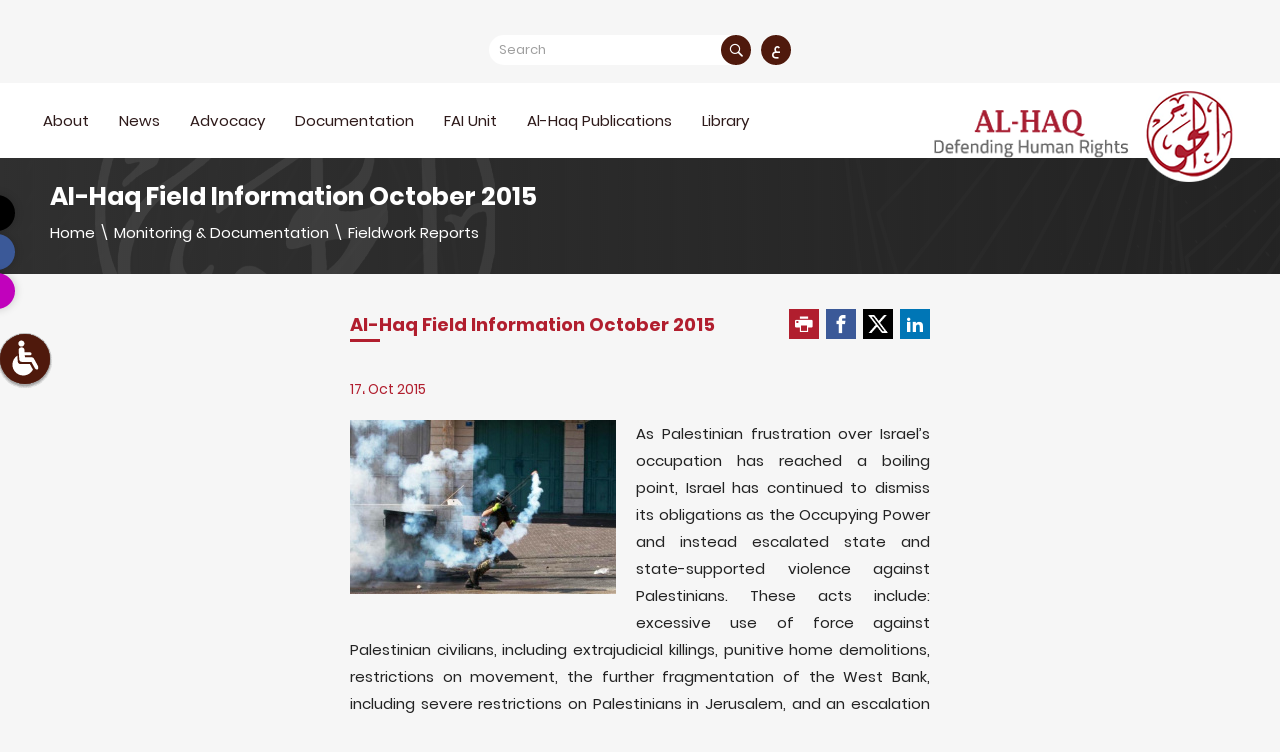

--- FILE ---
content_type: text/html; charset=UTF-8
request_url: https://www.alhaq.org/monitoring-documentation/6491.html
body_size: 13982
content:
<!DOCTYPE html>
<html lang="en" dir="ltr">
<head>
        <meta charset="utf-8">
    <meta http-equiv="X-UA-Compatible" content="IE=edge">
    <meta name="viewport" content="width=device-width, initial-scale=1">

            
    <!-- Start SEO -->
    
                
<meta property="og:site_name" content="Al-Haq  |  Defending Human rights in Palestine since 1979">
<title>Al-Haq Field Information  October 2015</title>
<meta property="og:title" content="Al-Haq Field Information  October 2015">
<meta property="twitter:title" content="Al-Haq Field Information  October 2015">
<meta itemprop="name"  content="Al-Haq Field Information  October 2015">
<meta name="twitter:card" content="summary_large_image">
<meta property="og:image" content="https://www.alhaq.org/cached_uploads/fit/650/315/alhaq_files/images/stories/Images/2012/Bethlehem_clashes.jpg">
<meta name="twitter:image" content="https://www.alhaq.org/cached_uploads/fit/650/315/alhaq_files/images/stories/Images/2012/Bethlehem_clashes.jpg">
<meta itemprop="image" content="https://www.alhaq.org/cached_uploads/fit/650/315/alhaq_files/images/stories/Images/2012/Bethlehem_clashes.jpg">
<meta NAME="robots" content="INDEX, FOLLOW">
<meta property="og:type"  content="website" />
<meta property="og:type"  content="website" />
<link rel="canonical" href="https://www.alhaq.org/monitoring-documentation/6491.html">
<meta property="og:url" content="https://www.alhaq.org/monitoring-documentation/6491.html">
<meta property="twitter:url" content="https://www.alhaq.org/monitoring-documentation/6491.html">

    <!-- End SEO -->

    <link href="https://www.alhaq.org/assets/build.css?v=0.4.2" rel="stylesheet">
    <script>
	var application = {};
	application.languages = {"en":{"name":"English","dir":"ltr","active":true},"ar":{"name":"Arabic","dir":"rtl","active":false}};
	application.language = "en";
	application.url = "https://www.alhaq.org/";
	application.requestToken = {"c010blFBUmtRY2lBTkU1YmdNZTI0Zz09":"TWRhajJ4Q2Zyc3RBRlppZGYyZFA1QT09"};
	application.requestToken.key = "c010blFBUmtRY2lBTkU1YmdNZTI0Zz09";
	application.requestToken.value = "TWRhajJ4Q2Zyc3RBRlppZGYyZFA1QT09";
	if(typeof application.translations === 'undefined'){
        application.translations = {};
    }
    application.translations['admin'] = {
	    auth: {
            notification:{
                load_more: "Load more",
                no_notifications: "You dont't have any notifications yet"
            }
        }
    }
</script>

    <link rel="apple-touch-icon" sizes="152x152" href="https://www.alhaq.org/">
    <link rel="icon" type="image/png" sizes="32x32" href="/favicon-32x32.png">
    <link rel="icon" type="image/png" sizes="16x16" href="/favicon-16x16.png">
    <link rel="manifest" href="/site.webmanifest">
    <link rel="mask-icon" href="/safari-pinned-tab.svg" color="#5bbad5">
    <meta name="msapplication-TileColor" content="#da532c">
    <meta name="theme-color" content="#ffffff">
    <script src="//code.jquery.com/jquery-3.3.1.min.js"></script>

    <!-- Google tag (gtag.js) -->
    <script async src="https://www.googletagmanager.com/gtag/js?id=G-JNVBSQLKHN"></script>
    <script>
        window.dataLayer = window.dataLayer || [];

        function gtag() {
            dataLayer.push(arguments);
        }

        gtag('js', new Date());

        gtag('config', 'G-JNVBSQLKHN');
    </script>

    <script>
        application.translations = {
            required: "This field cannot be blank",
            confirmation: "Confirmation",
            ok: "Ok",
            upload_cv: "Upload CV",
            matrix_label: "Work Period",
        };
        application.url = {
            fetchMap: "https://www.alhaq.org/fetch-map"
        };
    </script>

    <style>

        .icon-twitter {
            background-color: #000 !important;
        }

        .icon-twitter:before {
            content: '' !important;
            background-image: url('https://www.alhaq.org/assets/images/twitter.png');
            background-size: 20px;
            background-repeat: no-repeat;
            background-position: center;
            height: 32px;
            width: 32px;
        }

        .page-1-content img {
            height: auto !important;
        }

        .main-menu ul li .menu-item {
            color: #2e1a1a;
            font-size: 15px;
            text-decoration: none;
            position: relative;
            display: flex;
            align-items: center;
            justify-content: space-between;
            transition: all .2s linear;
        }

        .main-menu > ul > li > .menu-item {
            padding-bottom: 21px;
        }

        .main-menu ul li:hover > .menu-item {
            color: #a92230;
        }

        .main-menu ul li .menu-item i {
            display: none;
        }

        .main-menu > ul > li > ul > li .menu-item > i {
            display: block;
        }

        .responsive-menu-content .menu-item {
            text-decoration: none;
            font-size: 15px;
            color: #222;
            display: flex;
            align-items: center;
            justify-content: space-between;
            padding: 0 10px 10px !important;
            margin-top: 20px;
        }

        .responsive-menu-content > ul > li > .menu-item {
            color: #c70139;
        }

        .responsive-menu-content .menu-item i {
            font-size: 20px;
        }

        .responsive-menu-content .menu-item i {
            -webkit-transform: rotate(-90deg);
            transform: rotate(-90deg);
        }

        @media (max-width: 1300px) {
            .responsive-menu-content > ul > li > ul > li > .menu-item {
                color: #6d2028;
            }
        }

        .responsive-menu {
            height: 100vh;
            display: flex;
            flex-direction: column;
        }

        .responsive-menu-content {
            height: auto !important;
            flex: 1;
            display: flex;
            flex-direction: column;
        }

        .responsive-menu-content > ul {
            flex: 1;
            overflow-y: auto;
        }

        .footer-menu ul li .menu-item {
            color: #2e1a1a;
            text-decoration: none;
            font-size: 14px;
            transition: all .2s linear;
        }
    </style>

    
</head>
<body class="">
 
<style>
    .header-sec-2.header-on-scroll {
        background-color: #fff;
        z-index: 99999;
    }

    .page-1-content :not(i) {
        word-wrap: break-word;
    }

    [dir=ltr] .social-links.smaller ul li a {
        transform: translateX(-25px);
    }

    [dir=rtl] .social-links.smaller ul li a {
        transform: translateX(25px);
    }

    @media (max-width: 700px) {

        [dir=ltr] .social-links.smaller ul li a {
            transform: translateX(25px);
        }

        [dir=rtl] .social-links.smaller ul li a {
            transform: translateX(-25px);
        }

    }

    @media (max-width: 400px) {

        [dir=ltr] .social-links.smaller ul li a {
            transform: translateX(20px);
        }

        [dir=rtl] .social-links.smaller ul li a {
            transform: translateX(-20px);
        }
    }

    @media print {
        header,
        .page-header.item {
            background-color: #fff !important;
        }

        .page-header.item:before,
        .page-header-item {
            display: none;
        }

        .header-container {
            padding-top: 0;
            height: auto;
        }

        .blue-sig {
            display: none;
        }

        .header-sec-2.header-on-scroll {
            background-color: #fff;
            z-index: 99999;
            position: initial;
            box-shadow: none;
        }

        .page-1-content p {
            page-break-inside: auto !important;
            display: inline;
        }
    }
</style>


<div class="body-overlay" id="body-overlay"></div>
<div class="main-wrapper " id="main-wrapper">
            <ul data-url="https://www.alhaq.org/update-accessibility-cookie" id="accessibility-toolbar"
            class="accessibility-toolbar">
            <li id="myMenu"></li>
            <li id="accessibility-master" class="master">
                <svg version="1.1" id="enable-toolbar-trigger-svg" xmlns="http://www.w3.org/2000/svg"
                     xmlns:xlink="http://www.w3.org/1999/xlink" x="0px" y="0px"
                     width="45px" height="45px" viewBox="0 0 620.705 620.705"
                     style="enable-background:new 0 0 620.705 620.705;"
                     xml:space="preserve">
<g>
    <g>
        <defs>
            <rect id="SVGID_1_" x="78.522" width="463.661" height="620.705"/>
        </defs>
        <clipPath id="SVGID_2_">
            <use xlink:href="#SVGID_1_" style="overflow:visible;"/>
        </clipPath>
        <path style="clip-path:url(#SVGID_2_);fill:#fff;" d="M525.609,511.596c-4.674,2.569-9.68,3.783-14.838,3.783
			c-12.571,0-25.295-7.424-32.292-20.156l-63.2-115.546H252.035c-0.91,0-1.811,0-2.721-0.142h-1.365
			c-25.167,0.919-46.68-18.327-48.354-43.632l-10.756-164.15c-1.659-25.77,17.886-48.05,43.669-49.719l9.675-0.593
			c25.789-1.688,48.05,17.73,49.738,43.485l2.863,45.319h99.608c12.732,0,23.029,11.515,23.029,25.604
			c0,14.103-10.307,25.618-23.029,25.618h-96.28l2.427,36.535h119.158c4.531,0,8.789,0.759,12.875,2.114
			c10.448,1.825,20.309,8.652,26.234,19.413l78.503,143.543C546.979,480.973,541.832,502.646,525.609,511.596L525.609,511.596z"/>
    </g>
    <path style="fill:#fff;" d="M237.983,0c29.998,0,54.308,24.314,54.308,54.308c0,29.993-24.31,54.312-54.308,54.312
		c-29.993,0-54.307-24.319-54.307-54.312C183.676,24.314,207.99,0,237.983,0L237.983,0z"/>
    <path style="fill:#fff;" d="M388.751,417.592h-163.24c-0.924,0-1.825,0-2.73-0.143h-1.36
		c-25.163,0.882-46.685-18.355-48.368-43.67l-6.978-106.552c-52.672,34.307-87.553,93.621-87.553,161.173
		c0,106.216,86.107,192.304,192.313,192.304c74.91,0,139.646-42.902,171.408-105.392L388.751,417.592L388.751,417.592z"/>
</g>
                    <g>
                    </g>
                    <g>
                    </g>
                    <g>
                    </g>
                    <g>
                    </g>
                    <g>
                    </g>
                    <g>
                    </g>
                    <g>
                    </g>
                    <g>
                    </g>
                    <g>
                    </g>
                    <g>
                    </g>
                    <g>
                    </g>
                    <g>
                    </g>
                    <g>
                    </g>
                    <g>
                    </g>
                    <g>
                    </g>
</svg>
                <span class="keyboard-shorcut" aria-hidden="false"></span>
            </li>
            <li>
                <button title="Monochrome" type="button" id="accessibility-monochrome" class="accessibility-btn"><i
                            class="icon-radio-on-button"></i></button>
            </li>
            <li>
                <button title="Invert colors" type="button" id="accessibility-invert" class="accessibility-btn"><i
                            class="icon-invert-colors-button"></i></button>
            </li>
            <li class="sepia">
                <button title="sepia" type="button" id="accessibility-sepia" class="accessibility-btn"><i
                            class="icon-invert-colors-button"></i></button>
            </li>
            <li>
                <button title="Black & Yellow" id="accessibility-black-yellow" type="button" class="accessibility-btn">
                    <i
                            class="icon-eye"></i></button>
            </li>
            <li>
                <button type="button" id="increase-font" class="accessibility-btn"><i class="icon-increase"></i>
                </button>
            </li>
            <li>
                <button type="button" id="decrease-font" class="accessibility-btn"><i class="icon-decrease"></i>
                </button>
            </li>
            <li id="play-pause-li">
                <button onclick="voiceStartCallback();voiceStart();return false;" title="Play & Pause"
                        id="accessibility-play-pause" type="button" class="accessibility-btn"><i
                            class="icon-play-button"></i></button>
            </li>
            <li>
                <button title="Reset" id="accessibility-reset" type="button" class="accessibility-btn"><i
                            class="icon-cross"></i></button>
            </li>
        </ul>
                                <div class="responsive-menu">
        <div class="responsive-menu-header">
            <span>Main Menu</span>
            <i class="icon-cross" id="menu-icon-cross"></i>
        </div>
        <div class="responsive-menu-content">
            
            <ul>                        <li class="menu-item--wrapper">
                                    <span class="menu-item">About<i
                            class="icon-keyboard_arrow_right"></i></span>
                                                                <ul>                        <li class="menu-item--wrapper">
                                    <a href="/about-alhaq/7136.html" class="menu-item"
                       title="About">About                    </a>
                                            </li>                        <li class="menu-item--wrapper">
                                    <a href="/about-alhaq/7133.html" class="menu-item"
                       title="Legal Status and Structure">Legal Status and Structure                    </a>
                                            </li>                        <li class="menu-item--wrapper">
                                    <a href="/about-alhaq/7135.html" class="menu-item"
                       title="Vision, Mission and Goals">Vision, Mission and Goals                    </a>
                                            </li>                        <li class="menu-item--wrapper">
                                    <a href="/vacancies" class="menu-item"
                       title="Vacancies">Vacancies                    </a>
                                            </li>                        <li class="menu-item--wrapper">
                                    <a href="https://www.alhaq.org/contact-us" class="menu-item"
                       title="Contact US">Contact US                    </a>
                                            </li>    </ul>                            </li>                        <li class="menu-item--wrapper">
                                    <a href="/news" class="menu-item"
                       title="News">News                    </a>
                                            </li>                        <li class="menu-item--wrapper">
                                    <span class="menu-item">Advocacy<i
                            class="icon-keyboard_arrow_right"></i></span>
                                                                <ul>                        <li class="menu-item--wrapper">
                                    <span class="menu-item">Accountability & Litigation<i
                            class="icon-keyboard_arrow_right"></i></span>
                                                                <ul>                        <li class="menu-item--wrapper">
                                    <a href="https://www.alhaq.org/advocacy/ICJ" class="menu-item"
                       title="International Court of Justice">International Court of Justice                    </a>
                                            </li>                        <li class="menu-item--wrapper">
                                    <a href="/advocacy/icc" class="menu-item"
                       title="International Criminal Court (ICC)">International Criminal Court (ICC)                    </a>
                                            </li>                        <li class="menu-item--wrapper">
                                    <a href="https://www.alhaq.org/advocacy/Stop_Arming_Israel" class="menu-item"
                       title="Stop Arming Israel">Stop Arming Israel                    </a>
                                            </li>                        <li class="menu-item--wrapper">
                                    <a href="https://www.alhaq.org/advocacy/Corporate_Accountability" class="menu-item"
                       title="Corporate Accountability">Corporate Accountability                    </a>
                                            </li>                        <li class="menu-item--wrapper">
                                    <a href="https://www.alhaq.org/advocacy/Universal-Jurisdiction" class="menu-item"
                       title="Universal Jurisdiction">Universal Jurisdiction                    </a>
                                            </li>                        <li class="menu-item--wrapper">
                                    <a href="https://www.alhaq.org/advocacy/Other-Cases" class="menu-item"
                       title="Other Cases and Complaints">Other Cases and Complaints                    </a>
                                            </li>    </ul>                            </li>                        <li class="menu-item--wrapper">
                                    <span class="menu-item">International Advocacy<i
                            class="icon-keyboard_arrow_right"></i></span>
                                                                <ul>                        <li class="menu-item--wrapper">
                                    <a href="/advocacy/eu" class="menu-item"
                       title="European Union (EU)">European Union (EU)                    </a>
                                            </li>                        <li class="menu-item--wrapper">
                                    <a href="/advocacy/third-party-states" class="menu-item"
                       title="Third Party States">Third Party States                    </a>
                                            </li>                        <li class="menu-item--wrapper">
                                    <a href="/advocacy/un" class="menu-item"
                       title="United Nations (UN)">United Nations (UN)                    </a>
                                            </li>                        <li class="menu-item--wrapper">
                                    <a href="/advocacy/business-human-rights" class="menu-item"
                       title="Business and Human Rights">Business and Human Rights                    </a>
                                            </li>                        <li class="menu-item--wrapper">
                                    <a href="/advocacy/human-rights-defenders" class="menu-item"
                       title="Human Rights Defenders">Human Rights Defenders                    </a>
                                            </li>                        <li class="menu-item--wrapper">
                                    <a href="/advocacy/settlements-and-annexation" class="menu-item"
                       title="Settlements and Annexation">Settlements and Annexation                    </a>
                                            </li>                        <li class="menu-item--wrapper">
                                    <a href="/advocacy/gaza-strip" class="menu-item"
                       title="The Gaza Strip">The Gaza Strip                    </a>
                                            </li>                        <li class="menu-item--wrapper">
                                    <a href="https://www.alhaq.org/advocacy/WestBank" class="menu-item"
                       title="The West Bank">The West Bank                    </a>
                                            </li>                        <li class="menu-item--wrapper">
                                    <a href="/advocacy/jerusalem" class="menu-item"
                       title="Jerusalem">Jerusalem                    </a>
                                            </li>                        <li class="menu-item--wrapper">
                                    <a href="/advocacy/press-releases" class="menu-item"
                       title="Press Releases">Press Releases                    </a>
                                            </li>                        <li class="menu-item--wrapper">
                                    <a href="/advocacy/economic-social" class="menu-item"
                       title="Economic, Social and Cultural Rights">Economic, Social and Cultural Rights                    </a>
                                            </li>                        <li class="menu-item--wrapper">
                                    <a href="/advocacy/civil-political" class="menu-item"
                       title="Civil and Political Rights ">Civil and Political Rights                     </a>
                                            </li>                        <li class="menu-item--wrapper">
                                    <a href="https://www.alhaq.org/advocacy/category-193" class="menu-item"
                       title="Network Efforts">Network Efforts                    </a>
                                            </li>                        <li class="menu-item--wrapper">
                                    <a href="https://www.alhaq.org/advocacy/Environment" class="menu-item"
                       title="Environment">Environment                    </a>
                                            </li>                        <li class="menu-item--wrapper">
                                    <a href="/advocacy/StandWithThe6" class="menu-item"
                       title="StandWithThe6">StandWithThe6                    </a>
                                            </li>    </ul>                            </li>                        <li class="menu-item--wrapper">
                                    <span class="menu-item">National Advocacy<i
                            class="icon-keyboard_arrow_right"></i></span>
                                                                <ul>                        <li class="menu-item--wrapper">
                                    <a href="/advocacy/press-releases" class="menu-item"
                       title="Press Releases">Press Releases                    </a>
                                            </li>                        <li class="menu-item--wrapper">
                                    <a href="/advocacy/position-papers" class="menu-item"
                       title="Position Papers">Position Papers                    </a>
                                            </li>    </ul>                            </li>    </ul>                            </li>                        <li class="menu-item--wrapper">
                                    <span class="menu-item">Documentation<i
                            class="icon-keyboard_arrow_right"></i></span>
                                                                <ul>                        <li class="menu-item--wrapper">
                                    <a href="/monitoring-documentation/FromtheField" class="menu-item"
                       title="From the Field">From the Field                    </a>
                                            </li>                        <li class="menu-item--wrapper">
                                    <span class="menu-item">Reports<i
                            class="icon-keyboard_arrow_right"></i></span>
                                                                <ul>                        <li class="menu-item--wrapper">
                                    <a href="/monitoring-documentation/fieldwork-reports" class="menu-item"
                       title="Fieldwork Reports">Fieldwork Reports                    </a>
                                            </li>                        <li class="menu-item--wrapper">
                                    <a href="https://www.alhaq.org/monitoring-documentation/monthly-reports" class="menu-item"
                       title="Monthly reports">Monthly reports                    </a>
                                            </li>                        <li class="menu-item--wrapper">
                                    <a href="https://www.alhaq.org/monitoring-documentation/annual-reports" class="menu-item" title="Annual Reports">Annual Reports                    </a>
                                            </li>    </ul>                            </li>    </ul>                            </li>                        <li class="menu-item--wrapper">
                                    <a href="https://www.alhaq.org/FAI-Unit/Forensic-Architecture-Investigation-Unit" class="menu-item"
                       title="FAI Unit">FAI Unit<i
                            class="icon-keyboard_arrow_right"></i>                    </a>
                                                                <ul>                        <li class="menu-item--wrapper">
                                    <a href="/FAI-Unit/23032.html" class="menu-item"
                       title="About the Unit">About the Unit                    </a>
                                            </li>                        <li class="menu-item--wrapper">
                                    <a href="/FAI-Unit/Forensic-Architecture-Investigation-Unit" class="menu-item"
                       title="Investigations">Investigations                    </a>
                                            </li>                        <li class="menu-item--wrapper">
                                    <a href="/FAI-Unit/fai-program" class="menu-item"
                       title="Exhibitions &amp; Events">Exhibitions & Events                    </a>
                                            </li>    </ul>                            </li>                        <li class="menu-item--wrapper">
                                    <a href="https://www.alhaq.org/publications/Al-Haq_Publications" class="menu-item"
                       title="Al-Haq Publications">Al-Haq Publications                    </a>
                                            </li>                        <li class="menu-item--wrapper">
                                    <a href="/alhaq-library" class="menu-item"
                       title="Library">Library                    </a>
                                            </li>    </ul>        </div>
    </div>
    <header class="">
        <div class="header-sec-1">
            <div class="header-container">
                <div class="header-sec-1-wrapper">
                    <form class="form-1" action="https://www.alhaq.org/advanced-search">
                        <input                                required type="text" name="keyword" placeholder="Search">
                        <button class="btn-1"><i class="icon-search"></i></button>
                    </form>
                    
                                                                                                                                        <a href="/ar" title="العربية"
                       class="lang">ع</a>
                </div>
            </div>
        </div>
        <div class="header-sec-2">
            <div class="header-sec-2-wrapper">
                <div class="header-container en">
                    <a href="/"
                       class="logo en" title="Al-Haq  |  Defending Human rights in Palestine since 1979">
                        <img class="default-logo" src="https://www.alhaq.org/assets/images/alhaq-logo-en.png" alt="logo">
                        <img class="black-yellow-logo" src="https://www.alhaq.org/assets/images/logo-by.png" alt="logo">
                    </a>
                                        <i class="icon-menu" id="icon-menu"></i>
                    <div class="main-menu">
                        
            <ul>                        <li class="menu-item--wrapper">
                                    <span class="menu-item">About<i
                            class="icon-keyboard_arrow_right"></i></span>
                                                                <ul>                        <li class="menu-item--wrapper">
                                    <a href="/about-alhaq/7136.html" class="menu-item"
                       title="About">About                    </a>
                                            </li>                        <li class="menu-item--wrapper">
                                    <a href="/about-alhaq/7133.html" class="menu-item"
                       title="Legal Status and Structure">Legal Status and Structure                    </a>
                                            </li>                        <li class="menu-item--wrapper">
                                    <a href="/about-alhaq/7135.html" class="menu-item"
                       title="Vision, Mission and Goals">Vision, Mission and Goals                    </a>
                                            </li>                        <li class="menu-item--wrapper">
                                    <a href="/vacancies" class="menu-item"
                       title="Vacancies">Vacancies                    </a>
                                            </li>                        <li class="menu-item--wrapper">
                                    <a href="https://www.alhaq.org/contact-us" class="menu-item"
                       title="Contact US">Contact US                    </a>
                                            </li>    </ul>                            </li>                        <li class="menu-item--wrapper">
                                    <a href="/news" class="menu-item"
                       title="News">News                    </a>
                                            </li>                        <li class="menu-item--wrapper">
                                    <span class="menu-item">Advocacy<i
                            class="icon-keyboard_arrow_right"></i></span>
                                                                <ul>                        <li class="menu-item--wrapper">
                                    <span class="menu-item">Accountability & Litigation<i
                            class="icon-keyboard_arrow_right"></i></span>
                                                                <ul>                        <li class="menu-item--wrapper">
                                    <a href="https://www.alhaq.org/advocacy/ICJ" class="menu-item"
                       title="International Court of Justice">International Court of Justice                    </a>
                                            </li>                        <li class="menu-item--wrapper">
                                    <a href="/advocacy/icc" class="menu-item"
                       title="International Criminal Court (ICC)">International Criminal Court (ICC)                    </a>
                                            </li>                        <li class="menu-item--wrapper">
                                    <a href="https://www.alhaq.org/advocacy/Stop_Arming_Israel" class="menu-item"
                       title="Stop Arming Israel">Stop Arming Israel                    </a>
                                            </li>                        <li class="menu-item--wrapper">
                                    <a href="https://www.alhaq.org/advocacy/Corporate_Accountability" class="menu-item"
                       title="Corporate Accountability">Corporate Accountability                    </a>
                                            </li>                        <li class="menu-item--wrapper">
                                    <a href="https://www.alhaq.org/advocacy/Universal-Jurisdiction" class="menu-item"
                       title="Universal Jurisdiction">Universal Jurisdiction                    </a>
                                            </li>                        <li class="menu-item--wrapper">
                                    <a href="https://www.alhaq.org/advocacy/Other-Cases" class="menu-item"
                       title="Other Cases and Complaints">Other Cases and Complaints                    </a>
                                            </li>    </ul>                            </li>                        <li class="menu-item--wrapper">
                                    <span class="menu-item">International Advocacy<i
                            class="icon-keyboard_arrow_right"></i></span>
                                                                <ul>                        <li class="menu-item--wrapper">
                                    <a href="/advocacy/eu" class="menu-item"
                       title="European Union (EU)">European Union (EU)                    </a>
                                            </li>                        <li class="menu-item--wrapper">
                                    <a href="/advocacy/third-party-states" class="menu-item"
                       title="Third Party States">Third Party States                    </a>
                                            </li>                        <li class="menu-item--wrapper">
                                    <a href="/advocacy/un" class="menu-item"
                       title="United Nations (UN)">United Nations (UN)                    </a>
                                            </li>                        <li class="menu-item--wrapper">
                                    <a href="/advocacy/business-human-rights" class="menu-item"
                       title="Business and Human Rights">Business and Human Rights                    </a>
                                            </li>                        <li class="menu-item--wrapper">
                                    <a href="/advocacy/human-rights-defenders" class="menu-item"
                       title="Human Rights Defenders">Human Rights Defenders                    </a>
                                            </li>                        <li class="menu-item--wrapper">
                                    <a href="/advocacy/settlements-and-annexation" class="menu-item"
                       title="Settlements and Annexation">Settlements and Annexation                    </a>
                                            </li>                        <li class="menu-item--wrapper">
                                    <a href="/advocacy/gaza-strip" class="menu-item"
                       title="The Gaza Strip">The Gaza Strip                    </a>
                                            </li>                        <li class="menu-item--wrapper">
                                    <a href="https://www.alhaq.org/advocacy/WestBank" class="menu-item"
                       title="The West Bank">The West Bank                    </a>
                                            </li>                        <li class="menu-item--wrapper">
                                    <a href="/advocacy/jerusalem" class="menu-item"
                       title="Jerusalem">Jerusalem                    </a>
                                            </li>                        <li class="menu-item--wrapper">
                                    <a href="/advocacy/press-releases" class="menu-item"
                       title="Press Releases">Press Releases                    </a>
                                            </li>                        <li class="menu-item--wrapper">
                                    <a href="/advocacy/economic-social" class="menu-item"
                       title="Economic, Social and Cultural Rights">Economic, Social and Cultural Rights                    </a>
                                            </li>                        <li class="menu-item--wrapper">
                                    <a href="/advocacy/civil-political" class="menu-item"
                       title="Civil and Political Rights ">Civil and Political Rights                     </a>
                                            </li>                        <li class="menu-item--wrapper">
                                    <a href="https://www.alhaq.org/advocacy/category-193" class="menu-item"
                       title="Network Efforts">Network Efforts                    </a>
                                            </li>                        <li class="menu-item--wrapper">
                                    <a href="https://www.alhaq.org/advocacy/Environment" class="menu-item"
                       title="Environment">Environment                    </a>
                                            </li>                        <li class="menu-item--wrapper">
                                    <a href="/advocacy/StandWithThe6" class="menu-item"
                       title="StandWithThe6">StandWithThe6                    </a>
                                            </li>    </ul>                            </li>                        <li class="menu-item--wrapper">
                                    <span class="menu-item">National Advocacy<i
                            class="icon-keyboard_arrow_right"></i></span>
                                                                <ul>                        <li class="menu-item--wrapper">
                                    <a href="/advocacy/press-releases" class="menu-item"
                       title="Press Releases">Press Releases                    </a>
                                            </li>                        <li class="menu-item--wrapper">
                                    <a href="/advocacy/position-papers" class="menu-item"
                       title="Position Papers">Position Papers                    </a>
                                            </li>    </ul>                            </li>    </ul>                            </li>                        <li class="menu-item--wrapper">
                                    <span class="menu-item">Documentation<i
                            class="icon-keyboard_arrow_right"></i></span>
                                                                <ul>                        <li class="menu-item--wrapper">
                                    <a href="/monitoring-documentation/FromtheField" class="menu-item"
                       title="From the Field">From the Field                    </a>
                                            </li>                        <li class="menu-item--wrapper">
                                    <span class="menu-item">Reports<i
                            class="icon-keyboard_arrow_right"></i></span>
                                                                <ul>                        <li class="menu-item--wrapper">
                                    <a href="/monitoring-documentation/fieldwork-reports" class="menu-item"
                       title="Fieldwork Reports">Fieldwork Reports                    </a>
                                            </li>                        <li class="menu-item--wrapper">
                                    <a href="https://www.alhaq.org/monitoring-documentation/monthly-reports" class="menu-item"
                       title="Monthly reports">Monthly reports                    </a>
                                            </li>                        <li class="menu-item--wrapper">
                                    <a href="https://www.alhaq.org/monitoring-documentation/annual-reports" class="menu-item" title="Annual Reports">Annual Reports                    </a>
                                            </li>    </ul>                            </li>    </ul>                            </li>                        <li class="menu-item--wrapper">
                                    <a href="https://www.alhaq.org/FAI-Unit/Forensic-Architecture-Investigation-Unit" class="menu-item"
                       title="FAI Unit">FAI Unit<i
                            class="icon-keyboard_arrow_right"></i>                    </a>
                                                                <ul>                        <li class="menu-item--wrapper">
                                    <a href="/FAI-Unit/23032.html" class="menu-item"
                       title="About the Unit">About the Unit                    </a>
                                            </li>                        <li class="menu-item--wrapper">
                                    <a href="/FAI-Unit/Forensic-Architecture-Investigation-Unit" class="menu-item"
                       title="Investigations">Investigations                    </a>
                                            </li>                        <li class="menu-item--wrapper">
                                    <a href="/FAI-Unit/fai-program" class="menu-item"
                       title="Exhibitions &amp; Events">Exhibitions & Events                    </a>
                                            </li>    </ul>                            </li>                        <li class="menu-item--wrapper">
                                    <a href="https://www.alhaq.org/publications/Al-Haq_Publications" class="menu-item"
                       title="Al-Haq Publications">Al-Haq Publications                    </a>
                                            </li>                        <li class="menu-item--wrapper">
                                    <a href="/alhaq-library" class="menu-item"
                       title="Library">Library                    </a>
                                            </li>    </ul>                    </div>
                </div>
            </div>
        </div>
    </header>

            <div class="social-links smaller">
            
    <ul class="sc">
                    <li><a target="_blank" rel="noopener" href="https://twitter.com/AlHaq_org" class="icon-twitter"
                   title="X"><span>X</span></a></li>
                    <li><a target="_blank" rel="noopener" href="https://www.facebook.com/alhaqorganization/" class="icon-facebook"
                   title="Facebook"><span>Facebook</span></a></li>
                    <li><a target="_blank" rel="noopener" href="https://www.instagram.com/al_haq_organization/?hl=en" class="icon-instagram"
                   title="Instagram"><span>Instagram</span></a></li>
                <li class="other">
            <a id="search-btn" target="_blank" rel="noopener" href="https://www.instagram.com/al_haq_organization/?hl=en" class="icon-search"
               title="Search"><i class="icon-cross search-bar-cross"></i></a>
            <form id="side-search" class="form-1" action="https://www.alhaq.org/search">
                <input required type="text" name="q" placeholder="Search">
                <button class="btn-1"><i class="icon-search"></i></button>
            </form>
        </li>
        <li class="other">
            <a href="/ar" class="side-lang"
               title="العربية">ع</a>
        </li>
    </ul>
        </div>
    
    
    <div class="page-header item">
        <div class="page-header-item">
        </div>
        <div class="container">
            <div class="page-title" id="page-1-title" data-name="Al-Haq Field Information  October 2015">
                Al-Haq Field Information  October 2015            </div>
            
<div class="breadcrumb-wrapper">
    <ul class="breadcrumb">
        <li>
            <a href="https://www.alhaq.org/">Home</a>
        </li>
                    
                        
                        
                
                        <li>\</li>
                <li><a href="https://www.alhaq.org/monitoring-documentation">Monitoring & Documentation</a></li>
    
            
                        <li>\</li>
                <li><a href="https://www.alhaq.org/monitoring-documentation/fieldwork-reports">Fieldwork Reports</a></li>
    
            
    
            </ul>
</div>        </div>
    </div>
    <div class="page-1 mobile-inverse">
                    <div class="page-1-sec-1">
                            </div>
                <div class="middle-1 readable-content">
            <div class="page-1-sub-title readable-chunk hide-for-print">
                                    <span>Al-Haq Field Information  October 2015</span>
                                <div class="page-1-header-icons">
                    <div class="page-1-item-share">
                        
                        
                        
                        <div class="page-1-item-share-wrapper">
                            <a href="" class="icon-printer other" onclick="window.print();return false;"></a>
                                                        <a class="icon-facebook sc-icon-facebook" target="_blank"
                               href="https://www.facebook.com/sharer/sharer.php?u=https://www.alhaq.org/monitoring-documentation/6491.html"></a>
                            <a class="icon-twitter sc-icon-twitter" target="_blank"
                               href="https://twitter.com/intent/tweet?text=Al-Haq Field Information  October 2015&url=https://www.alhaq.org/monitoring-documentation/6491.html&original_referer=https://www.alhaq.org/monitoring-documentation/6491.html">
                            </a>
                            <a class="icon-linkedin2 sc-icon-linkedin" target="_blank"
                               href="http://www.linkedin.com/shareArticle?mini=true&url=https://www.alhaq.org/monitoring-documentation/6491.html&title=Al-Haq Field Information  October 2015&source=alhaq.org"></a>
                            
                            
                            
                            
                            
                            
                        </div>
                    </div>
                </div>
            </div>
            <div class="page-1-contents">
                <div class="page-1-contents-head">
                                                            <span>17، Oct 2015</span>

                </div>
                                <div class="page-1-content readable-chunk">
                                                                                                                                                                                                                        <div class="lightgallery default-images-holder">
                                                                                            <a href="https://www.alhaq.org/cached_uploads/resize/1700/1200/alhaq_files/images/stories/Images/2012/Bethlehem_clashes.jpg" title="Al-Haq Field Information  October 2015"
                                   >
                                                                            <img src="https://www.alhaq.org/cached_uploads/resize/300/174/alhaq_files/images/stories/Images/2012/Bethlehem_clashes.jpg" alt="Al-Haq Field Information  October 2015">
                                                                                                                <i class="icon-search default-image-icon"></i>
                                                                    </a>
                                
                                
                                
                                
                                
                                
                                
                                                    </div>
                                        <div class="hide-first-img">
                        <p align="center" style="text-align: justify;"><img src="/cached_uploads/resize/400/200/alhaq_files/images/stories/Images/2012/Bethlehem_clashes.jpg" width="200" height="131" alt="Bethlehem_clashes" title="A Palestinian protester uses a slingshot during clashes with Israeli security forces near the West Bank city of Bethlehem, on October 16, 2015 (AFP Photo/Musa Al-Shaer)" class="border" style="margin-right: 15px; float: left;" />As Palestinian frustration over Israel’s occupation has reached a boiling point, Israel has continued to dismiss its obligations as the Occupying Power and instead escalated state and state-supported violence against Palestinians. These acts include: excessive use of force against Palestinian civilians, including extrajudicial killings, punitive home demolitions, restrictions on movement, the further fragmentation of the West Bank, including severe restrictions on Palestinians in Jerusalem, and an escalation of settler violence, often facilitated by the Israeli Occupying Forces (IOF).</p>
<p style="text-align: justify;">The following information is based on Al-Haq field documentation and monitoring between 29 September and 14 October 2015. Incidents listed below are representative of the daily reality of Palestinians, but not exhaustive given the intensity and widespread nature of Israeli violations.</p>
<p align="center" style="text-align: left;"><strong>Change in Regulations in Jerusalem</strong></p>
<p style="text-align: justify;">Between 29 September and 16 October 2015, Israel killed 36 Palestinians,<a href="#_ftn1" name="_ftnref1" title=""></a><sup><sup>[1]</sup></sup>including 7 children, and injured at least 1,400 individuals across the OPT and Israel. Israel has stepped up its arbitrary excessive use of force against Palestinians, especially in Occupied East Jerusalem.</p>
<p style="text-align: justify;"><img src="/cached_uploads/resize/400/200/alhaq_files/images/stories/Images/2012/Palestinian-youths-jerusalem-001.jpg" width="200" height="120" alt="Palestinian-youths-jerusalem-001" title="Palestinian youths hurl stones towards Israeli riot police during clashes in Jerusalem's Old City. Photograph: Ahmad Gharabli/AFP/Getty Images" class="border" style="margin-right: 15px; float: left;" />In September 2015, Israel eased its open-fire regulations, permitting police to “open fire…when they face danger to any lives.”<a href="#_ftn2" name="_ftnref2" title=""></a><sup><sup>[2]</sup></sup> The change in regulations has established a situation in Jerusalem similar to that in the rest of the OPT, where excessive, lethal use of force is the norm. Between 1 - 16 October, 13 Palestinians were killed in Jerusalem, another 23 were killed in other areas in the OPT, including two in Israeli settlements, and one Palestinian was killed in Israel.</p>
<p style="text-align: justify;">In other measures, Israel decided to impose “minimum sentences of four years’ imprisonment for adults who throw firebombs, rocks or other” in conjunction with ‘increasing fines on adults, minors and their parents.’<a href="#_ftn3" name="_ftnref3" title=""></a><sup><sup>[3]</sup></sup> The policy targets youth aged 14-18. This policy comes as a continuation of recent legislation adopted in the Israeli parliament in July to impose tougher penalties of up to 20 years in prison for individuals that throw rocks at vehicles and roads in Occupied East Jerusalem. Such measures do not apply to the rest of the West Bank, where Israeli military law and military orders are in effect.</p>
<p style="text-align: justify;"><strong>Excessive Use of Force during Demonstrations in the OPT</strong></p>
<p style="text-align: justify;">Palestinians all over the OPT have participated in a surge of daily demonstrations and confrontations with Israeli Occupying Forces (IOF) on main roads, checkpoints, and the <a href="/cached_uploads/download/alhaq_files/images/stories/PDFz/Shifting-Paradigms.pdf">buffer-zone</a>. In response, the IOF has suppressed these demonstrations and resorted to using rubber bullets, tear gas, sound canisters, and live ammunition in order to disperse the protestors. According to the Palestinian Ministry of Health, 550 Palestinians have been shot and injured with live fire since the beginning of October. Out of the 36 Palestinians killed, 18 were killed in demonstrations across the OPT.<a href="#_ftn4" name="_ftnref4" title=""></a><sup><sup>[4]</sup></sup></p>
<p style="text-align: justify;">On 5 October 2015, 13-year-old Abd Al-Rahman Obeidallah was killed as he was standing 150-meters away from soldiers during a protest in Aida refugee camp near Bethlehem. Abd Al-Rahman was hit in the chest by a Ruger sniper rifle, which Israel has recently allowed its police to use against Palestinians in the OPT. The IOF later announced that Abd Al-Rahman was killed by <a href="http://www.timesofisrael.com/idf-says-palestinian-boy-was-killed-by-mistake/">mistake</a>, as the soldier intended to shoot another protestor standing next to Abd Al-Rahman.</p>
<p style="text-align: justify;">In Occupied East Jerusalem, Wesam Faraj, 20, was killed on October 8, while Ahmad Salah, 22, was killed on October 9. Both were killed during clashes between Palestinian youth and IOF near Shu’fat refugee camp.</p>
<p style="text-align: justify;">In the Gaza Strip, Palestinians have been protesting near the buffer zone. Since 1 October, nine Palestinian civilianswere killed in different areas adjacent to the buffer-zone.</p>
<p style="text-align: justify;">On 9 October 2015, hundreds of Palestinians in Gaza participated in protests in solidarity with the rest of the OPT. The protests were held at different locations across the Gaza Strip and near the buffer-zone. Six Palestinians, including one child, were killed on that day. Another 83 were injured, of which 31 were injured with live ammunition.<a href="#_ftn5" name="_ftnref5" title=""></a><sup><sup>[5]</sup></sup> On October 10, Jihad Obeid, 21, died as a result of injuries he sustained from the previous day. Jihad was shot with live fire in his abdomen. Also on October 10, two other Palestinians, including 10-year-old Marwan Barbakh, were killed with live fire in the Gaza Strip.</p>
<p style="text-align: justify;">In a separate incident on 11 October 2015, an Israeli air strike completely destroyed the home of Yahya Hassan, resulting in the death of his five-month pregnant wife Noor Hassan, 25, and his three-year-old daughter Rahaf. Yahya and his son Muhammad, 5, were injured alongside three other people.</p>
<p style="text-align: justify;">Additionally, Palestinian citizens of Israel have also participated in demonstrations in Israel. In response, Israel decided that it will revoke the citizenship status of Palestinian citizens of Israel who might be involved in attacks and take away state benefits.<a href="#_ftn6" name="_ftnref6" title=""></a><sup><sup>[6]</sup></sup></p>
<p align="center" style="text-align: left;"><strong>Collective Punishment</strong></p>
<p style="text-align: justify;">Israel's policy of collective punishment has been broadened. Most recently, Israel has set up flying checkpoints between cities in the West Bank, closed several other checkpoints which serve as points of access, and closed down Palestinian roads hence cutting off communities. Moreover, under the new measures the property of Palestinians involved in the alleged attacks will be confiscated and their residency rights in Israel will be revoked. In a further step, their families will be stripped of welfare payments from the National Insurance Institute. In the backdrop of these new measures remains Israel’s eight-year-long closure of the Gaza Strip.</p>
<p><strong>Specific Measures Targeting Palestinians in Jerusalem</strong></p>
<p style="text-align: justify;">In September, Israel adopted a series of measures against Palestinians in Occupied East Jerusalem in light of the recent escalations in tension. It is important to note that the situation should be perceived in the context of <a href="advocacy/targets/third-party-states/964-escalation-of-violence-in-occupied-palestinian-territory-an-inevitable-cycle-of-cause-and-effect">Israel’s colonial policies directed against Palestinians</a>, inter alia, Israel’s policy of fragmentation, the illegal annexation of East Jerusalem and Israel’s settlement enterprise which thrives on Palestinian lands and resources. In this regard, the targeting of Al-Aqsa Mosque Compound and Palestinian civilians in Occupied East Jerusalem should be viewed as a perpetuation of these policies.&nbsp;</p>
<p style="text-align: justify;">Following a cabinet meeting on 13 October 2015, Israel may authorize a closure of Palestinian areas in Jerusalem. Following the meeting, Al-Haq documented cement blocks and checkpoints set up in Jabal Al-Mukabber, Silwan, Al-‘Essawiyya, Sur Baher and Ras Al-Amoud, separating tens of thousands of Palestinians from the rest of the city. Additional measures taken by the Cabinet include revoking the permanent residency status of Palestinians who conduct attacks, and the confiscation of their property.</p>
<p style="text-align: justify;">On Wednesday, 14 October 2015, Israel also approved a proposal to hold the bodies of alleged Palestinian attackers killed during attacks, thereby denying families from burying their loved ones. Israel continues to hold the bodies of 10 Palestinians killed since 1 October. This is not a new practice by Israel; it has been used previously to “deter other Palestinians from carrying out attacks” and as a bargaining chip for prisoner exchanges or exchanges of Israeli soldiers bodies.<a href="#_ftn7" name="_ftnref7" title=""></a><sup><sup>[7]</sup></sup></p>
<p style="text-align: justify;"><strong>Punitive home demolitions</strong></p>
<p style="text-align: justify;">In the past two years, Israel has increasingly resumed its unlawful policy of punitive home demolitions as a form of collective punishment against Palestinians.</p>
<p style="text-align: justify;">Under the aforementioned new measures in addition to demolishing the homes of individuals that allegedly carry out attacks, Israel will prevent families from building a new home on the same site, effectively confiscating the land.<a href="#_ftn8" name="_ftnref8" title=""></a><sup><sup>[8]</sup></sup></p>
<p style="text-align: justify;">On 6 October, Israel punitively demolished three homes in Occupied East Jerusalem, making ten people homeless. One home belonged to Ghassan Abu Jamal, who was shot dead by Israeli police in November 2014 after allegedly attacking a synagogue in West Jerusalem. Muhammad Ja’abes's home was also destroyed. He was fatally shot after allegedly driving a bulldozer into a bus on 4 August 2014. Israel also irreversibly destroyed the home of Mutaz Hijazi by pouring cement into it. Mutaz was killed by the Israeli police after allegedly attacking an Israeli settler in October 2014.</p>
<p style="text-align: justify;">On 15 October, Israeli authorities issued six demolition orders in Ramallah, Nablus and Jerusalem for the families of Palestinians accused of carrying out attacks against Israel. The families were given 72 hours to move or object to the demolitions in Israeli courts. Karam Al-Masri and Yehia Haj Hamad, both from Nablus, are currently imprisoned in Israeli custody and accused of carrying out an attack early October 2015 which killed settlers. Their families were given till 17 October 2015 to evict their homes in Nablus.</p>
<p><strong>Raids and Arrests</strong></p>
<p style="text-align: justify;"><img src="/cached_uploads/resize/400/200/alhaq_files/images/stories/Images/2012/PALESTINE_GAZA_STRIP_.jpg" width="200" height="133" alt="PALESTINE_GAZA_STRIP_" title="Israeli Occupying Forces (IOF) detain a guy during clashes in Nazareth – Reuters pic, October 11, 2015. " class="border" style="margin-right: 15px; float: left;" />Since 1 October 2015, Israeli forces raided numerous cities and towns in the OPT during which it ransacked houses and arrested hundreds of Palestinians. According to the Palestinian Prisoners Association, 800 Palestinian civilians, almost half of them children, have been arrested by the IOF in the West Bank, including East Jerusalem, the Gaza Strip, and Israel. In some instances, those arrested suffered various at the hands of the IOF; such as being shot at, delayed medical assistance, intentionally delayed visits by their lawyers.</p>
<p style="text-align: justify;">On 2 October, the IOF raided Jabal Al-Taweel neighbourhood in Al-Bireh causing confrontations to erupt between the IOF and Palestinian youth. A 15-year-old was injured with live ammunition, detained, and later released.</p>
<p style="text-align: justify;">On 3 October, the IOF raided Nablus, 'Askar refugee camp, Rujib village and Al-Dahiyya, during which it broke into houses, searched them, and arrested at least 12 people. Confrontations erupted with the residents that led to the injury of 12, including a five-year old child. The Abu Hashya family in ‘Askar refugee camp received a house demolition order as punishment for their alleged son’s attack against Israelis in November of last year.</p>
<p style="text-align: justify;">On 4 October, the IOF raided the city of Jenin and Jenin refugee camp. One of the residents in the camp was evicted from his home. Artillery was then launched at it by the IOF, partially destroying the house. Confrontations erupted afterwards; 22 were injured with rubber and live bullets while four Palestinians were arrested. In another incident on 4 October, the IOF raided the Arab Hospital in Nablus and arrested a patient.</p>
<p style="text-align: justify;">On 5 October, the IOF raided the village of Surda, north of Ramallah, and broke into Muhannad Al-Halabi's house (who was shot dead on 3 October 2015 by the IOF after he allegedly stabbed settlers in the old city of Jerusalem) and beat its residents while detaining them. &nbsp;</p>
<p align="center" style="text-align: left;"><strong>Settler violence</strong></p>
<p style="text-align: justify;"><img src="/cached_uploads/resize/400/200/alhaq_files/images/stories/Images/2012/david_amos.jpg" width="200" height="150" alt="david_amos" title="David Amos, a 66-year-old British man volunteering in the West Bank received emergency treatment after being attacked by a gang of gun-wielding Israeli settlers hurling rocks at him." class="border" style="margin-right: 15px; float: left;" />Between 29 September and 11 October, Al-Haq documented at least 42 incidents of settler attacks against Palestinians throughout the West Bank, including Nablus, Hebron, Qalqilya, Jerusalem, Salfit, Bethlehem, Ramallah and Al-Bireh. These include stoning Palestinian cars, houses and people; trespassing on Palestinian villages and property; setting fire and otherwise damaging Palestinian-owned crops; and attacking, beating, and even shooting at Palestinians. These attacks have resulted in the injury of tens of Palestinians and the damage of their property.</p>
<p style="text-align: justify;">On 2 October, five Israeli settlers attacked and beat Waleed Qawar near Bethlehem while in his car. Waleed stepped out of his car and one of the settlers shot him three times, injuring him in the leg. On the same day, a group of settlers set fire to a Palestinian-owned car at the entrance of Beitillo near Ramallah and wrote hate graffiti on one of the walls nearby.</p>
<p style="text-align: justify;">On 3 October, Israeli settlers attacked a Palestinian home near Ramallah using fireworks. The settlers also threw stones at the house in the presence of the IOF who fired tear gas and sound canisters in the yard of the house. One of the residents was injured, and the house was damaged.</p>
<p style="text-align: justify;">Between 8 and 10 October, Israeli settlers stoned Palestinian houses in Al-Masharqa, Jaber, Al-Kassara, and Wadi Al-Husein neighbourhoods in Hebron. Residents of these neighbourhoods responded by throwing stones at the settlers. Instead of diffusing the situation and halting initial attacks by settlers, the IOF shot tear gas, sound canisters and rubber bullets at the residents to protect the settlers.</p>
<div style="text-align: justify;"><br clear="all" /><hr align="left" size="1" width="33%" />
<div>
<p><a href="#_ftnref1" name="_ftn1" title=""></a><sup><span style="font-family: Cambria, serif;"><sup><span style="font-size: 10pt; color: black; border: none;">[1]</span></sup></span></sup><span style="font-family: Cambria, serif;"> On 14 October 2015, Palestinian prisoner Fadi Al-Darbi, 30, died in Israeli prisons. It is believed that Fadi has died as a result of a stroke while in prison without receiving proper medical help form Israeli prison authorities. Also, on 15 October 2015, according to the Palestinian Ministry of Health Riyad Dar Youssef, 46, died following an assault on 14 October by the IOF as he was returning from his olive harvest. He suffered a heart attack thereafter, and it is believed to have been the result of the attack.&nbsp; <span style="background: yellow;"></span></span></p>
</div>
<div>
<p><a href="#_ftnref2" name="_ftn2" title=""></a><sup><span style="font-family: Cambria, serif;"><sup><span style="font-size: 10pt; color: black; border: none;">[2]</span></sup></span></sup><span style="font-family: Cambria, serif;"> Israel’s Prime Minister’s Office, <i>Security Cabinet Statement,</i> 24 Sep 2015. Available at: <a href="http://www.pmo.gov.il/English/MediaCenter/Spokesman/Pages/spokeJerusalem240915.aspx"><span class="Hyperlink0"><span style="font-family: Cambria, serif;">http://www.pmo.gov.il/English/MediaCenter/Spokesman/Pages/spokeJerusalem240915.aspx</span></span></a><span style="font-family: Cambria, serif;"></span></span></p>
</div>
<div>
<p><a href="#_ftnref3" name="_ftn3" title=""></a><sup><span style="font-family: Cambria, serif;"><sup><span style="font-size: 10pt; color: black; border: none;">[3]</span></sup></span></sup><span style="font-family: Cambria, serif;"> Israel’s Prime Minister’s Office, <i>Security Cabinet Statement,</i> 24 Sep 2015. Available at: <a href="http://www.pmo.gov.il/English/MediaCenter/Spokesman/Pages/spokeJerusalem240915.aspx"><span class="Hyperlink1">http://www.pmo.gov.il/English/MediaCenter/Spokesman/Pages/spokeJerusalem240915.aspx</span></a><span style="font-family: Cambria, serif;"></span></span></p>
</div>
<div>
<p><a href="#_ftnref4" name="_ftn4" title=""></a><sup><span style="font-family: Cambria, serif;"><sup><span style="font-size: 10pt; color: black; border: none;">[4]</span></sup></span></sup><span style="font-family: Cambria, serif;"> Two Palestinians were killed in an air strike while another 16 were killed in alleged attacks in Jerusalem, Hebron and Israel. </span></p>
</div>
<div>
<p><a href="#_ftnref5" name="_ftn5" title=""></a><sup><span style="font-family: Cambria, serif;"><sup><span style="font-size: 10pt; color: black; border: none;">[5]</span></sup></span></sup><span style="font-family: Cambria, serif;"> Al-Haq Weekly Report 5-11 October 2015. </span></p>
</div>
<div>
<p><a href="#_ftnref6" name="_ftn6" title=""></a><sup><span style="font-family: Cambria, serif;"><sup><span style="font-size: 10pt; color: black; border: none;">[6]</span></sup></span></sup><span style="font-family: Cambria, serif;"> Harkov, Lahav. “Interior Minister to revoke terrorits’ citizenship, residence status”. 14 October 2015. Available at: <a href="http://www.jpost.com/Israel-News/Politics-And-Diplomacy/Interior-Minister-to-revoke-terrorists-citizenship-residence-status-424943"><span class="Hyperlink1">http://www.jpost.com/Israel-News/Politics-And-Diplomacy/Interior-Minister-to-revoke-terrorists-citizenship-residence-status-424943</span></a><span style="font-family: Cambria, serif;"></span></span></p>
</div>
<div>
<p><a href="#_ftnref7" name="_ftn7" title=""></a><sup><span style="font-family: Cambria, serif;"><sup><span style="font-size: 10pt; color: black; border: none;">[7]</span></sup></span></sup><span style="font-family: Cambria, serif;">Qawasimi, Hanadi. “Cemeteries of numbers: Israel takes revenge on Palestinian corpses”. 28 November 2014. Available at:<a href="http://www.alaraby.co.uk/english/politics/2014/11/28/cemeteries-of-numbers-israel-takes-revenge-on-palestinian-corpses"><span class="Hyperlink1">http://www.alaraby.co.uk/english/politics/2014/11/28/cemeteries-of-numbers-israel-takes-revenge-on-palestinian-corpses</span></a><span style="font-family: Cambria, serif;"> and Melhem, Ahmad. “Palestinian dead become Israeli bargaining chip”. 29 July 2015. Available at:<a href="http://www.al-monitor.com/pulse/originals/2015/07/palestine-israel-cemeteries-of-numbers-martyrs-burial.html"><span class="Hyperlink1">http://www.al-monitor.com/pulse/originals/2015/07/palestine-israel-cemeteries-of-numbers-martyrs-burial.html#</span></a><span style="font-family: Cambria, serif;"></span></span></span></p>
</div>
<div>
<p><a href="#_ftnref8" name="_ftn8" title=""></a><sup><span style="font-family: Cambria, serif;"><sup><span style="font-size: 10pt; color: black; border: none;">[8]</span></sup></span></sup><span style="font-family: Cambria, serif;"> Israel’s Prime Minister’s Office, <i>Security Cabinet Statement, </i>14 October 2015. Available at: <a href="http://www.pmo.gov.il/English/MediaCenter/Spokesman/Pages/spokecabinet141015.aspx"><span class="Hyperlink1">http://www.pmo.gov.il/English/MediaCenter/Spokesman/Pages/spokecabinet141015.aspx</span></a><span style="font-family: Cambria, serif;"></span></span></p>
</div>
</div>                    </div>
                    <div>
                                            </div>
                    <div style="clear: both"></div>
                </div>
                
            </div>
                        <div id="disqus_thread"></div>
            <script>
                var disqus_config = function () {
                    this.page.url = "https://www.alhaq.org/monitoring-documentation/6491.html";  // Replace PAGE_URL with your page's canonical URL variable
                    this.page.identifier = 6491; // Replace PAGE_IDENTIFIER with your page's unique identifier variable
                };
                (function () { // DON'T EDIT BELOW THIS LINE
                    var d = document, s = d.createElement('script');
                    s.src = 'https://alhaq-2.disqus.com/embed.js';
                    s.setAttribute('data-timestamp', +new Date());
                    (d.head || d.body).appendChild(s);
                })();
            </script>
            <noscript>Please enable JavaScript to view the <a href="https://disqus.com/?ref_noscript">comments powered
                    by Disqus.</a></noscript>
        </div>
                <div class="page-1-sec-1 readable-chunk">
            
                                                                        
            
            
            
            
            
            
            
            
            
            
            
            
            
            
            
            
            
            
            
            
            
            
            
            
            
        </div>
    </div>
    <style>
        .page-1-contents iframe {
            max-width: 100% !important;
        }
    </style>


    <footer>
        <div class="footer-wrapper-1">
            <div class="container">
                <div class="footer-menu">
            <ul>            <li class="menu-item--wrapper">
                                    <span class="menu-item">About</span>
                            </li>            <li class="menu-item--wrapper">
                                    <a href="/news" class="menu-item"
                       title="News">News</a>
                            </li>            <li class="menu-item--wrapper">
                                    <span class="menu-item">Advocacy</span>
                            </li>            <li class="menu-item--wrapper">
                                    <span class="menu-item">Documentation</span>
                            </li>            <li class="menu-item--wrapper">
                                    <a href="https://www.alhaq.org/FAI-Unit/Forensic-Architecture-Investigation-Unit" class="menu-item"
                       title="FAI Unit">FAI Unit</a>
                            </li>            <li class="menu-item--wrapper">
                                    <a href="https://www.alhaq.org/publications/Al-Haq_Publications" class="menu-item"
                       title="Al-Haq Publications">Al-Haq Publications</a>
                            </li>            <li class="menu-item--wrapper">
                                    <a href="/alhaq-library" class="menu-item"
                       title="Library">Library</a>
                            </li>    </ul></div>
                <a target="_blank" href="https://blue.me" class="blue-sig" title="Blue Ltd."
                   rel="noopener">
                    <span class="text">Powered by</span>
                    <span class="text show-for-print">Blue Ltd.</span>
                    <i class="hide-for-print" style=background-image:url('https://www.alhaq.org/assets/images/blue.png')></i>
                </a>
            </div>
        </div>
        <div class="container">
            <div class="copy-right">All Rights Reserved ©2026</div>
        </div>
    </footer>
    <div class="body-overlay-2"></div>
    <div class="popup1"></div>

    
    
    
    
    
    
    
    
    
    
    
    
    
    
    
    
    
    
    
    
    <div id="fb-root"></div>
</div>
    <script src="https://code.responsivevoice.org/responsivevoice.js"></script>
    <script>
        function voiceStartCallback() {
            $('#play-pause-li').html("<button onclick='voiceEndCallback();responsiveVoice.pause();return false;' title='Play & Pause' id='accessibility-play-pause' type='button' class='accessibility-btn'><i class='icon-pause-symbol'></i></button>");
        }

        function voiceEndCallback() {
            $('#play-pause-li').html("<button onclick='voiceStartCallback();voiceStart();return false;' title='Play & Pause' id='accessibility-play-pause' type='button' class='accessibility-btn'><i class='icon-play-button'></i></button>");
        }

        function voiceStart() {

            var readableContent = $('.readable-content');

            if (readableContent && readableContent.length) {
                var readableChunks = readableContent.find('.readable-chunk');

                var text = "";

                if (readableChunks && readableChunks.length) {
                    $.each(readableChunks, function (index, item) {
                        var readableChunk = $(item);
                        text += readableChunk.text() + " ";
                    })
                } else {
                    text = readableContent.text();
                }

                var voice = 'UK English Female';
                if ($('html').attr('dir') === 'rtl') {
                    voice = 'Arabic Female';
                }

                responsiveVoice.speak(text, voice, voiceParameters);
            }
        }

        var voiceParameters = {onstart: voiceStartCallback, onend: voiceEndCallback};
    </script>
    <script src="https://www.alhaq.org/assets/accessibility.js?v=0.4.2"></script>
<script>
    $(document).ready(function () {
        $('.toast-1-close').click(function () {
            $(this).closest('.toast-1').remove();
        });

        $('body').on('click', '.responsive-menu-content span.menu-item', function (e) {
            var _clicked = $(this);
            var _parent = _clicked.closest('.menu-item--wrapper');
            var _sub = _parent.find('>ul');
            if (_sub.length) {
                e.preventDefault();
                _sub.slideToggle();
            }
        });
    });
</script>
<script src="https://www.alhaq.org/assets/build.js?v=0.4.2"></script>

    <script id="dsq-count-scr" src="//alhaq-2.disqus.com/count.js" async></script>

<script defer src="https://static.cloudflareinsights.com/beacon.min.js/vcd15cbe7772f49c399c6a5babf22c1241717689176015" integrity="sha512-ZpsOmlRQV6y907TI0dKBHq9Md29nnaEIPlkf84rnaERnq6zvWvPUqr2ft8M1aS28oN72PdrCzSjY4U6VaAw1EQ==" data-cf-beacon='{"version":"2024.11.0","token":"a7600426b4174f27ab2e7bb7314f070a","r":1,"server_timing":{"name":{"cfCacheStatus":true,"cfEdge":true,"cfExtPri":true,"cfL4":true,"cfOrigin":true,"cfSpeedBrain":true},"location_startswith":null}}' crossorigin="anonymous"></script>
</body>
</html>


--- FILE ---
content_type: text/html; charset=UTF-8
request_url: https://www.alhaq.org/fetch-map
body_size: 5420
content:
    <div class="block-8">
        <div class="block-4-title">
            <div class="block-4-title-wrapper">
                Site On Map            </div>
        </div>
        <div class="block-8-content">
            <div class="full-screen" id="fullScreenMap" title="Full Screen Map"
                 data-url="https://www.alhaq.org/fetch-full-map" data-loaded="false">
                <img src="https://www.alhaq.org/assets/images/switch-to-full-screen-button.png"
                     alt="Full Screen Map">
            </div>
            <div dir="ltr">
    <div id="map-14"
         style="height: 400px ;direction: ltr"></div>
</div>


    
    <link rel="stylesheet" href="//dashboard-assets.alhaq.org/assets/modules/map/node_modules/leaflet/dist/leaflet.css"/>
    <link rel="stylesheet" href="//dashboard-assets.alhaq.org/assets/modules/map/Leaflet.draw/dist/leaflet.draw.css"/>
    <link rel="stylesheet"
          href="//dashboard-assets.alhaq.org/assets/modules/map/node_modules/leaflet-easybutton/src/easy-button.css"/>
    <link rel="stylesheet" href="//dashboard-assets.alhaq.org/assets/modules/map/spectrum-master/spectrum.css"/>
    <link rel="stylesheet" href="//dashboard-assets.alhaq.org/assets/modules/map/perfect-scrollbar-master/style.css"/>
    <link rel="stylesheet"
          href="//dashboard-assets.alhaq.org/assets/modules/map/Leaflet.awesome-markers/dist/leaflet.awesome-markers.css"/>
    <link rel="stylesheet"
          href="//dashboard-assets.alhaq.org/assets/icon_fonts_assets/font-awesome/css/font-awesome.min.css"/>
    <script src="//dashboard-assets.alhaq.org/assets/modules/map/node_modules/leaflet/dist/leaflet.js?v=1.1.0"></script>
    <script src="//dashboard-assets.alhaq.org/assets/modules/map/Leaflet.draw/dist/leaflet.draw.js?v=1.1.0"></script>
    <script src="//dashboard-assets.alhaq.org/assets/modules/map/node_modules/leaflet-easybutton/src/easy-button.js"></script>
    <script src="//dashboard-assets.alhaq.org/assets/modules/map/perfect-scrollbar-master/perfect.js"></script>
    <script src="//dashboard-assets.alhaq.org/assets/modules/map/Leaflet.awesome-markers/dist/leaflet.awesome-markers.min.js"></script>
    <script src="//dashboard-assets.alhaq.org/assets/modules/map/list.min.js?v=1.1.0"></script>


<div dir="ltr">
    <div id="map-14"></div>
</div>

<style>
    .map-container-sidebar {
        position: absolute;
        right: 0;
        top: 0;
        width: 250px;
        height: 100%;
        z-index: 10000;
        background: #f7f7f7;
        box-shadow: 0 0 5px rgba(0, 0, 0, 0.4);
    }

    .map-container-sidebar .map-sidebar-info {
        display: none;
        position: absolute;
        height: 100%;
        background: #fff;
        width: 100%;
        top: 0;
    }

    .map-sidebar-info p {
        padding: 15px;
        border-bottom: 1px solid #e7e7e7;
    }

    .map-sidebar-info .close-side-info {
        margin-right: 15px;
        cursor: pointer;
    }

    .map-sidebar-info .close-side-info:hover {
        color: #B3E7EA;
    }

    .search-container .open-filter {
        position: relative;
    }

    .search-container .filters-list:after {

        bottom: 100%;
        left: 16px;
        border: solid transparent;
        content: " ";
        height: 0;
        width: 0;
        position: absolute;
        pointer-events: none;
        border-color: rgba(136, 183, 213, 0);
        border-bottom-color: #1A8F97;
        border-width: 8px;
        margin-left: -8px;

    }

    .search-container .open-filter.active .filters-list {
        display: block;
    }

    .search-container .filters-list {
        display: none;
        position: absolute;
        background: #1A8F97;
        width: 220px;
        left: 0;
        top: 45px;
        border-radius: 3px;
        margin: 0;
        list-style: none;
        padding: 0;
        color: #fff;
    }

    .search-container .filters-list li {
        margin: 0;
        padding: 15px;;
    }

    .search-container .open-filter > .fa-filter {
        float: left;
        width: 34px;
        height: 34px;
        background: #1A8F97;
        text-align: center;
        line-height: 34px;
        font-size: 18px;
        color: #fff;
        border-radius: 3px;
        cursor: pointer;
    }

    .search-container .open-filter > .fa-filter:hover {
        background: #13676D;
    }

    .search-container input[type="checkbox"] {
        margin-right: 10px;

    }

    .search-container input[type="text"] {
        height: 35px;
        width: 100%;
        text-align: center;
        /*margin-left: 10px;*/
    }

    .map-sidebar-info p.image {
        padding: 0;
        margin: 0;
    }

    .map-sidebar-info p:last-child {
        border-bottom: 0;
    }

    .map-sidebar-info label {
        display: block;
        font-weight: bold;
        color: #527ABF;
    }

    .map-sidebar-info span {
        display: block;

        color: #7B7B7B;
    }

    .map-sidebar-info h1 {
        margin-top: 0;
        padding: 15px;
        background: #527ABF;
        color: #fff;
        font-size: 16px;
    }

    .map-sidebar-info.active {
        display: block;
    }

    .map-container-sidebar .form-group label {
        display: block;
    }

    .map-container-sidebar .form-group {
        padding: 15px;;
    }

    #map {
        height: 600px;
        direction: ltr;
    }

    .map-container-sidebar .upload-file {
        background: #ECECEC;
    }

    .map-container-sidebar .layer-row:not(.active):hover,
    .map-container-sidebar .layer-row:not(.focus):hover, {
        background: #F9F9F9;
    }

    .map-container-sidebar .layer-row {
        padding: 15px;
        border-bottom: 1px solid #EAEAEA;
    }

    .map-container-sidebar .layer-row.active {
        background: #ECECEC;
    }

    .map-container-sidebar .layer-row.focus {
        background: #FFFDF1;
    }

    .map-container-sidebar .layer-row .edit-container {
        display: none;
    }

    .map-container-sidebar .layer-row.active .edit-container {
        display: block;
    }

    .map-container-sidebar .layer-row.active .edit {
        color: #fff;
        background: #428bca;
    }

    .map-container-sidebar .layer-row .edit {
        display: inline-block;
        width: 25px;
        height: 25px;
        background: #ECECEC;
        border-radius: 50%;
        text-align: center;
        padding: 6px;
        float: right;
    }

    .layer-row .icons-selection i:hover {
        background: #EAEAEA;
    }

    .layer-row .icons-selection i {
        font-size: 14px;
        width: 25px;
        height: 25px;
        display: inline-block;
        text-align: center;
        line-height: 25px;
        cursor: pointer;
    }

    .layer-row .icons-selection i.selected {
        background: #428bca;
        color: #fff;
    }

    .layer-row .marker-colors-container i {
        width: 15px;
        height: 15px;
        display: inline-block;
        margin: 2px;
        cursor: pointer;
    }

    .layer-row .marker-colors-container i.selected {
        border: 1px solid #FFFFFF;
        outline: 1px solid #BBB;
    }
</style>

<script>
    var fields = {"1":{"label":{"en":"","ar":""}},"2":{"label":{"en":"","ar":""}},"3":{"label":{"en":"","ar":""}},"4":{"label":{"en":"","ar":""}},"5":{"label":{"en":"","ar":""}},"6":{"label":{"en":"","ar":""}},"7":{"label":{"en":"","ar":""}},"8":{"label":{"en":"","ar":""}},"9":{"label":{"en":"","ar":""}},"10":{"label":{"en":"","ar":""}}};

    function replaceURLWithHTMLLinks(text) {
        var re = /(\(.*?)?\b((?:https?|ftp|file):\/\/[-a-z0-9+&@#\/%?=~_()|!:,.;]*[-a-z0-9+&@#\/%=~_()|])/ig;
        return text.replace(re, function (match, lParens, url) {
            var rParens = '';
            lParens = lParens || '';

            // Try to strip the same number of right parens from url
            // as there are left parens.  Here, lParenCounter must be
            // a RegExp object.  You cannot use a literal
            //     while (/\(/g.exec(lParens)) { ... }
            // because an object is needed to store the lastIndex state.
            var lParenCounter = /\(/g;
            while (lParenCounter.exec(lParens)) {
                var m;
                // We want m[1] to be greedy, unless a period precedes the
                // right parenthesis.  These tests cannot be simplified as
                //     /(.*)(\.?\).*)/.exec(url)
                // because if (.*) is greedy then \.? never gets a chance.
                if (m = /(.*)(\.\).*)/.exec(url) ||
                        /(.*)(\).*)/.exec(url)) {
                    url = m[1];
                    rParens = m[2] + rParens;
                }
            }
            return lParens + "<a href='" + url + "' target='_blank'>" + url + "</a>" + rParens;
        });
    }

    var objectSize = function (obj) {
        var size = 0, key;
        for (key in obj) {
            if (obj.hasOwnProperty(key)) size++;
        }
        return size;
    };


    var language = 'en';
    (function () {

        var isMarker = function (layer) {
            return Boolean(layer.options) && Boolean(layer.options.icon) && !$(layer._icon).hasClass('leaflet-editing-icon')
        };

        var MapData = function (data) {
            this.center = {
                lat: 31.9428,
                lng: 35.2572
            };
            this.layers = [];
            this.zoom = 15;

            if (typeof data != undefined && data != null && data && typeof data == 'object') {
                if (typeof data.center == 'object' && data.center.hasOwnProperty('lat') && data.center.hasOwnProperty('lng')) {
                    this.center = data.center;
                }
                if (data.hasOwnProperty('zoom') && parseInt(data.zoom) > 0) {
                    this.zoom = data.zoom;
                }
                if (data.hasOwnProperty('layers') && typeof data.layers == 'object') {
                    this.layers = data.layers;
                }
            }
        };

        MapData.prototype.stringify = function () {
            return JSON.stringify(this.data())
        };

        MapData.prototype.addLayer = function (layer) {
            this.layers.push(layer);
            return this;
        };

        MapData.prototype.data = function () {
            return {
                center: this.center,
                layers: this.layers,
                zoom: this.zoom
            }
        };

        MapData.prototype.setCenter = function (lat, lng) {
            this.center.lat = lat;
            this.center.lng = lng;
        };

        MapData.prototype.setZoom = function (zoom) {
            this.zoom = zoom;
        };

        MapData.prototype.resetLayers = function (zoom) {
            this.layers = [];
        };
        var data = new MapData({"center":{"lat":31.90443028177189,"lng":35.1996374130249},"layers":[{"type":"Feature","properties":{"style":{"icon":"circle","markerColor":"red"},"fields":[],"hidden":false,"columns":[]},"geometry":{"type":"Point","coordinates":[35.1996374130249,31.90433464730594]}}],"zoom":18});

        var osmUrl = '//{s}.tile.openstreetmap.org/{z}/{x}/{y}.png',
            osmAttrib = '&copy; <a href="//www.openstreetmap.org/copyright">OpenStreetMap</a>',
            osm = L.tileLayer(osmUrl, {maxZoom: 18, attribution: osmAttrib}),
            map = new L.Map('map-14', {
                layers: [osm],
                center: new L.LatLng(data.center.lat, data.center.lng),
                zoom: data.zoom
            });
        var drawnItems = new L.FeatureGroup();

        map.addLayer(drawnItems);

        var SideBar = function (map) {

            var $this = this;

            this.searchable = [];

            this.filters = {};
            this.activeLayers = {};

            var searchInArray = function (strArray, str) /* search array of strings 'arr' for any word in string 'str' */ {
                if (!str) {
                    return [];
                }
                var results = [];

                for (var j = 0; j < strArray.length; j++) {
                    var stringlow = strArray[j].name.toLowerCase();
                    if (stringlow.match(str.toLowerCase())) {
                        results.push(strArray[j].id)
                    }
                }
                return results;
            };

            this.map = map;

            this.container = document.createElement('div');
            this.container.className = 'map-container-sidebar';
            this.container.setAttribute('id', 'map-container-sidebar-map-14');

            this.container.addEventListener('dblclick', function (e) {
                e.stopPropagation();
            });

            var searchContainer = document.createElement('div');

            searchContainer.className = 'form-group upload-file search-container';

            var input = document.createElement('input');
            input.setAttribute('type', 'text');
            input.className = 'search'
            input.setAttribute('placeholder', 'Type to search');


            var filter = $('<div class="open-filter"><i class="fa fa-filter" aria-hidden="true"></i></div>');
//            this.filter = filter;
//            searchContainer.appendChild(filter[0]);

            $(filter).find('i.fa-filter').on('click', function () {
                $(this).parent().toggleClass('active');
            });

            input.addEventListener('keyup', function () {
                if (!this.value) {

                    if (!objectSize($this.activeLayers)) {
                        $('.layer-row').show();
                    } else {
                        $('.layer-row').hide();
                        for (var i in $this.activeLayers) {
                            if ($this.activeLayers[i]) {
                                $('#leaflet-layer-' + i).show();
                            } else {
                                $('#leaflet-layer-' + i).hide();
                            }
                        }
                    }
                } else {
                    $('.layer-row').hide();
                    $(searchInArray($this.searchable, this.value)).each(function (i, v) {
                        if ($this.activeLayers[v]) {
                            $('#leaflet-layer-' + v).show();
                        }
                    });
                }
            });

            searchContainer.appendChild(input);

            $(searchContainer).append('<div class="clearfix"></div>');

            this.container.appendChild(searchContainer);

            
            this.info = document.createElement('div');
            this.info.className = 'map-sidebar-info';

            this.bind = function (data) {
                var html = '';
                var c = 1;
                var renderField = function (value, c, label) {
                    if (!value || value.trim() == '') {
                        return '';
                    }
                    if (c == 1) {
                        return '<h1><i class="close-side-info fa fa-times "></i>' + value + '</h1>';
                    } else if (value.match(/\.(jpg|jpeg|png|gif)$/)) {
                        return '<p class="image"><img style="width:auto;max-width: 100% !important;" src="' + value + '"/></p>';
                    } else {
                        return '<p><label>' + label + '</label><span>' + replaceURLWithHTMLLinks(value) + '</span></p>';
                    }
                };
                for (var fieldKey in fields) {
                    var k;
                    if (fields[fieldKey].multilingual) {
                        k = fieldKey + '_' + language;
                    } else {
                        k = fieldKey;
                    }
                    if (data[k]) {
                        html += renderField(data[k], c, fields[fieldKey].label[language]);
                        c++;
                    }
                }
                $this.info.innerHTML = html;
                $($this.info).find('.close-side-info').on('click', function () {
                    $($this.info).removeClass('active');
                });
            };

            this.container.appendChild(this.info);

            Ps.initialize(this.container, {
                wheelSpeed: 2,
                wheelPropagation: false,
                minScrollbarLength: 20
            });

            this.initLayers();

        };

        SideBar.prototype.addFilter = function (type, id) {
            if (!this.filters[type] && this.filters[type] != 'object') {
                this.filters[type] = []
            }
            this.filters[type].push(id);
        };


        SideBar.prototype.hideInfo = function () {
            $(this.info).removeClass('active');
        };

        SideBar.prototype.showInfo = function () {
            if (typeof window._legoMapShowInfoCallback === 'function') {
                window._legoMapShowInfoCallback(this.info);
            }
            $(this.info).addClass('active');
        };

        SideBar.prototype.initLayers = function () {

            var $this = this;

            var layersContainer = document.createElement('div');
            layersContainer.className = 'layers-container list';
            this.container.appendChild(layersContainer);

            var addLayer = function (layer) {
                var infoEnabled = false;
                var showSideInfo = function () {
                    if (!layer.feature.properties.fields || !objectSize(layer.feature.properties.fields)) {
                        $this.hideInfo();
                        infoEnabled = false;
                        return;
                    }
                    $this.showInfo();
                    $this.bind(layer.feature.properties.fields)
                };
                layer.on('click', function () {
                    showSideInfo();
                });

                if (typeof layer.feature === 'undefined'  || layer.feature.properties.hidden) {
                    return;
                }
                var layerRow = document.createElement('div');
                layerRow.setAttribute('id', 'leaflet-layer-' + layer._leaflet_id);
                layerRow.className = 'layer-row';

                var layername;

                try {
                    if (!fields.name.multilingual) {
                        layername = layer.feature.properties.fields[language];
                    } else {
                        layername = layer.feature.properties.fields['name_' + language];
                    }
                    if (!layername) {
                        layername = "Layer";
                    }
                } catch (e) {
                    layername = "Layer";
                }

                layerRow.innerHTML = layername;

                layersContainer.appendChild(layerRow);
                layerRow.addEventListener('click', function () {
                    showSideInfo();
                    if (typeof layer.getBounds == 'function') {
                        $this.map.fitBounds(layer.getBounds());
                    } else {
                        $this.map.setView(layer.getLatLng(), 10);
                    }
                });

                $this.searchable.push({
                    name: layername,
                    id: layer._leaflet_id
                });

                $this.activeLayers[layer._leaflet_id] = true;
            };

            this.map.on('layeradd', function (e) {
                if (!e.layer._layers) {
                    if (isMarker(e.layer)) {
                        e.layer.setIcon(L.AwesomeMarkers.icon({
                            icon: e.layer.options.icon.options.icon || 'circle',
                            markerColor: e.layer.options.icon.options.markerColor || 'red',
                            prefix: 'fa'
                        }));
                        var _popup = '';
                        $.each(e.layer.feature.properties.fields, function (fieldId, fieldLabel) {
                            var columnName = '';
                            if (typeof e.layer.feature.properties.columns[fieldId] !== 'undefined') {
                                columnName = e.layer.feature.properties.columns[fieldId]
                            }
                            _popup += '<div class="map-marker-popup__item" data-name="' + columnName + '"><span class="map-marker-popup__item__label">'+columnName+': '+'</span><span class="map-marker-popup__value">'+fieldLabel+'</span></div>';
                        });
                        if (_popup.length) {
                            _popup = '<div class="map-marker-popup__items">'+_popup+'</div>';
                                                        e.layer.bindPopup(_popup);
                                                    }

                    }

                    if (!e.layer._icon || (e.layer._icon && !$(e.layer._icon).hasClass('leaflet-editing-icon'))) {

                        addLayer(e.layer);
                    }


                    $('.filters-list').remove();
                    var html = '<ul class="filters-list">';
                    for (var i in $this.filters) {
                        html += '<li ><label><input type="checkbox" checked="checked" value="' + i + '"/>' + i + '</label></li>';
                    }

                    html += '</ul>';

                    $($this.filter).append(html);

                    $($this.filter).find('input[type="checkbox"]').on('change', function () {
                        var ids = $this.filters[this.value];
                        var checked = $(this).is(':checked');
                        $(ids).each(function (i, v) {
                            var l1, l2;
                            l1 = map._layers[v];
                            l2 = $('#leaflet-layer-' + v);
                            if (checked) {
                                l2.show();
                                if (l1._icon) {
                                    l1._icon.style.display = 'block';
                                    l1._shadow.style.display = 'block'
                                } else {
                                    l1._container.style.display = 'block'
                                }
                                $this.activeLayers[v] = true;
                            } else {
                                l2.hide();
                                if (l1._icon) {
                                    l1._icon.style.display = 'none';
                                    l1._shadow.style.display = 'none'
                                } else {
                                    l1._container.style.display = 'none'
                                }
                                $this.activeLayers[v] = false;
                            }
                        });
                    });
                }
            });
        };

        var sidebar = new SideBar(map);
        var drawnItems = new L.FeatureGroup();
        map.addLayer(drawnItems);

        for (var i = 0; i < data.layers.length; i++) {
            try {
                L.geoJson(data.layers[i]).eachLayer(function (layer) {
                    if (data.layers[i].properties && data.layers[i].properties.style) {

                        if (data.layers[i].properties.style.fill) {
                            layer.options.fill = data.layers[i].properties.style.fill;
                        }
                        if (data.layers[i].properties.style.color) {
                            layer.options.color = data.layers[i].properties.style.color;
                        }
                        if (isMarker(layer)) {
                            if (data.layers[i].properties.style.icon) {

                                layer.options.icon.options.icon = data.layers[i].properties.style.icon;
                            }
                            if (data.layers[i].properties.style.markerColor) {
                                layer.options.icon.options.markerColor = data.layers[i].properties.style.markerColor;
                            }

                        }

                    }

                    if (layer.feature.properties.filter_type) {
                        sidebar.addFilter(layer.feature.properties.filter_type, layer._leaflet_id);
                    }
                    drawnItems.addLayer(layer);
                });
            } catch (e) {

            }
        }

    })();
</script>


        </div>
    </div>
